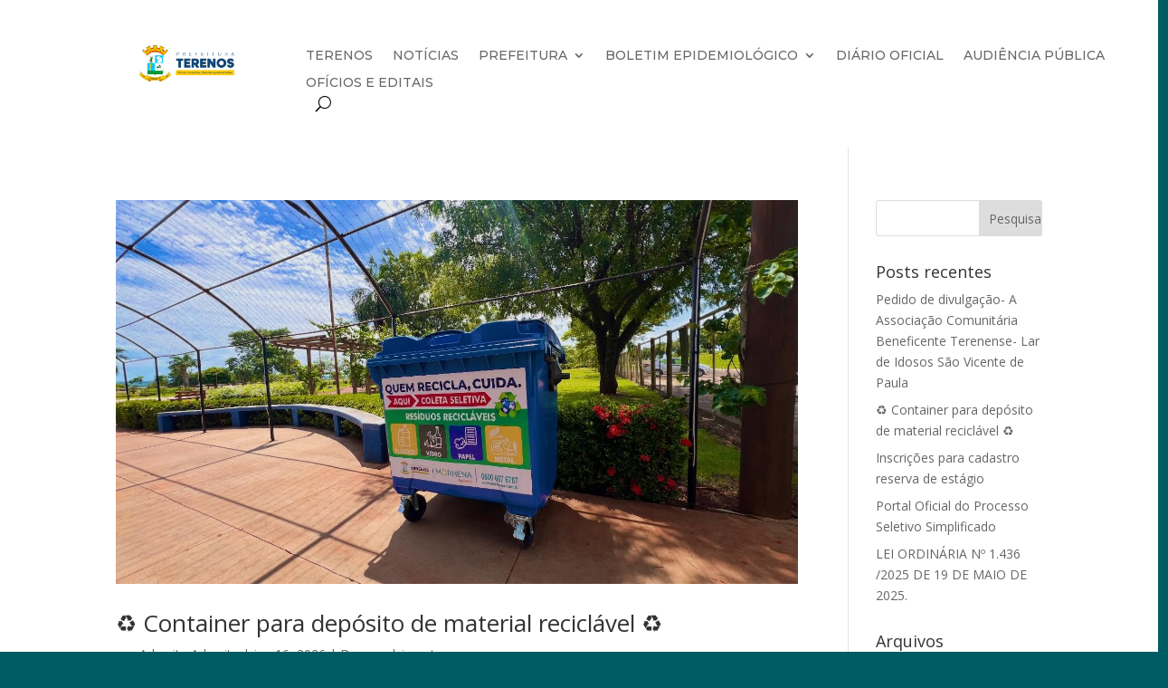

--- FILE ---
content_type: text/html; charset=UTF-8
request_url: https://www.terenos.ms.gov.br/?cat=52
body_size: 15397
content:
<!DOCTYPE html>
<html lang="pt-BR">
<head>
	<meta charset="UTF-8" />
<meta http-equiv="X-UA-Compatible" content="IE=edge">
	<link rel="pingback" href="https://www.terenos.ms.gov.br/xmlrpc.php" />

	<script type="text/javascript">
		document.documentElement.className = 'js';
	</script>
	
	<script>var et_site_url='https://www.terenos.ms.gov.br';var et_post_id='0';function et_core_page_resource_fallback(a,b){"undefined"===typeof b&&(b=a.sheet.cssRules&&0===a.sheet.cssRules.length);b&&(a.onerror=null,a.onload=null,a.href?a.href=et_site_url+"/?et_core_page_resource="+a.id+et_post_id:a.src&&(a.src=et_site_url+"/?et_core_page_resource="+a.id+et_post_id))}
</script><title>Desenvolvimento | Prefeitura Municipal de Terenos</title>
<meta name='robots' content='max-image-preview:large' />
	<style>img:is([sizes="auto" i], [sizes^="auto," i]) { contain-intrinsic-size: 3000px 1500px }</style>
	<link rel='dns-prefetch' href='//maps.googleapis.com' />
<link rel='dns-prefetch' href='//meet.jit.si' />
<link rel='dns-prefetch' href='//fonts.googleapis.com' />
<link rel="alternate" type="application/rss+xml" title="Feed para Prefeitura Municipal de Terenos &raquo;" href="https://www.terenos.ms.gov.br/?feed=rss2" />
<link rel="alternate" type="application/rss+xml" title="Feed de categoria para Prefeitura Municipal de Terenos &raquo; Desenvolvimento" href="https://www.terenos.ms.gov.br/?feed=rss2&#038;cat=52" />
<script type="text/javascript">
/* <![CDATA[ */
window._wpemojiSettings = {"baseUrl":"https:\/\/s.w.org\/images\/core\/emoji\/16.0.1\/72x72\/","ext":".png","svgUrl":"https:\/\/s.w.org\/images\/core\/emoji\/16.0.1\/svg\/","svgExt":".svg","source":{"concatemoji":"https:\/\/www.terenos.ms.gov.br\/wp-includes\/js\/wp-emoji-release.min.js?ver=6.8.3"}};
/*! This file is auto-generated */
!function(s,n){var o,i,e;function c(e){try{var t={supportTests:e,timestamp:(new Date).valueOf()};sessionStorage.setItem(o,JSON.stringify(t))}catch(e){}}function p(e,t,n){e.clearRect(0,0,e.canvas.width,e.canvas.height),e.fillText(t,0,0);var t=new Uint32Array(e.getImageData(0,0,e.canvas.width,e.canvas.height).data),a=(e.clearRect(0,0,e.canvas.width,e.canvas.height),e.fillText(n,0,0),new Uint32Array(e.getImageData(0,0,e.canvas.width,e.canvas.height).data));return t.every(function(e,t){return e===a[t]})}function u(e,t){e.clearRect(0,0,e.canvas.width,e.canvas.height),e.fillText(t,0,0);for(var n=e.getImageData(16,16,1,1),a=0;a<n.data.length;a++)if(0!==n.data[a])return!1;return!0}function f(e,t,n,a){switch(t){case"flag":return n(e,"\ud83c\udff3\ufe0f\u200d\u26a7\ufe0f","\ud83c\udff3\ufe0f\u200b\u26a7\ufe0f")?!1:!n(e,"\ud83c\udde8\ud83c\uddf6","\ud83c\udde8\u200b\ud83c\uddf6")&&!n(e,"\ud83c\udff4\udb40\udc67\udb40\udc62\udb40\udc65\udb40\udc6e\udb40\udc67\udb40\udc7f","\ud83c\udff4\u200b\udb40\udc67\u200b\udb40\udc62\u200b\udb40\udc65\u200b\udb40\udc6e\u200b\udb40\udc67\u200b\udb40\udc7f");case"emoji":return!a(e,"\ud83e\udedf")}return!1}function g(e,t,n,a){var r="undefined"!=typeof WorkerGlobalScope&&self instanceof WorkerGlobalScope?new OffscreenCanvas(300,150):s.createElement("canvas"),o=r.getContext("2d",{willReadFrequently:!0}),i=(o.textBaseline="top",o.font="600 32px Arial",{});return e.forEach(function(e){i[e]=t(o,e,n,a)}),i}function t(e){var t=s.createElement("script");t.src=e,t.defer=!0,s.head.appendChild(t)}"undefined"!=typeof Promise&&(o="wpEmojiSettingsSupports",i=["flag","emoji"],n.supports={everything:!0,everythingExceptFlag:!0},e=new Promise(function(e){s.addEventListener("DOMContentLoaded",e,{once:!0})}),new Promise(function(t){var n=function(){try{var e=JSON.parse(sessionStorage.getItem(o));if("object"==typeof e&&"number"==typeof e.timestamp&&(new Date).valueOf()<e.timestamp+604800&&"object"==typeof e.supportTests)return e.supportTests}catch(e){}return null}();if(!n){if("undefined"!=typeof Worker&&"undefined"!=typeof OffscreenCanvas&&"undefined"!=typeof URL&&URL.createObjectURL&&"undefined"!=typeof Blob)try{var e="postMessage("+g.toString()+"("+[JSON.stringify(i),f.toString(),p.toString(),u.toString()].join(",")+"));",a=new Blob([e],{type:"text/javascript"}),r=new Worker(URL.createObjectURL(a),{name:"wpTestEmojiSupports"});return void(r.onmessage=function(e){c(n=e.data),r.terminate(),t(n)})}catch(e){}c(n=g(i,f,p,u))}t(n)}).then(function(e){for(var t in e)n.supports[t]=e[t],n.supports.everything=n.supports.everything&&n.supports[t],"flag"!==t&&(n.supports.everythingExceptFlag=n.supports.everythingExceptFlag&&n.supports[t]);n.supports.everythingExceptFlag=n.supports.everythingExceptFlag&&!n.supports.flag,n.DOMReady=!1,n.readyCallback=function(){n.DOMReady=!0}}).then(function(){return e}).then(function(){var e;n.supports.everything||(n.readyCallback(),(e=n.source||{}).concatemoji?t(e.concatemoji):e.wpemoji&&e.twemoji&&(t(e.twemoji),t(e.wpemoji)))}))}((window,document),window._wpemojiSettings);
/* ]]> */
</script>
<meta content="Divi v.4.9.0" name="generator"/><link rel='stylesheet' id='wpdt-divi-css' href='https://www.terenos.ms.gov.br/wp-content/plugins/wpdatatables/integrations/page_builders/divi-wpdt/styles/divi-wpdt.css?ver=6.1' type='text/css' media='all' />
<style id='wp-emoji-styles-inline-css' type='text/css'>

	img.wp-smiley, img.emoji {
		display: inline !important;
		border: none !important;
		box-shadow: none !important;
		height: 1em !important;
		width: 1em !important;
		margin: 0 0.07em !important;
		vertical-align: -0.1em !important;
		background: none !important;
		padding: 0 !important;
	}
</style>
<link rel='stylesheet' id='wp-block-library-css' href='https://www.terenos.ms.gov.br/wp-includes/css/dist/block-library/style.min.css?ver=6.8.3' type='text/css' media='all' />
<style id='classic-theme-styles-inline-css' type='text/css'>
/*! This file is auto-generated */
.wp-block-button__link{color:#fff;background-color:#32373c;border-radius:9999px;box-shadow:none;text-decoration:none;padding:calc(.667em + 2px) calc(1.333em + 2px);font-size:1.125em}.wp-block-file__button{background:#32373c;color:#fff;text-decoration:none}
</style>
<style id='global-styles-inline-css' type='text/css'>
:root{--wp--preset--aspect-ratio--square: 1;--wp--preset--aspect-ratio--4-3: 4/3;--wp--preset--aspect-ratio--3-4: 3/4;--wp--preset--aspect-ratio--3-2: 3/2;--wp--preset--aspect-ratio--2-3: 2/3;--wp--preset--aspect-ratio--16-9: 16/9;--wp--preset--aspect-ratio--9-16: 9/16;--wp--preset--color--black: #000000;--wp--preset--color--cyan-bluish-gray: #abb8c3;--wp--preset--color--white: #ffffff;--wp--preset--color--pale-pink: #f78da7;--wp--preset--color--vivid-red: #cf2e2e;--wp--preset--color--luminous-vivid-orange: #ff6900;--wp--preset--color--luminous-vivid-amber: #fcb900;--wp--preset--color--light-green-cyan: #7bdcb5;--wp--preset--color--vivid-green-cyan: #00d084;--wp--preset--color--pale-cyan-blue: #8ed1fc;--wp--preset--color--vivid-cyan-blue: #0693e3;--wp--preset--color--vivid-purple: #9b51e0;--wp--preset--gradient--vivid-cyan-blue-to-vivid-purple: linear-gradient(135deg,rgba(6,147,227,1) 0%,rgb(155,81,224) 100%);--wp--preset--gradient--light-green-cyan-to-vivid-green-cyan: linear-gradient(135deg,rgb(122,220,180) 0%,rgb(0,208,130) 100%);--wp--preset--gradient--luminous-vivid-amber-to-luminous-vivid-orange: linear-gradient(135deg,rgba(252,185,0,1) 0%,rgba(255,105,0,1) 100%);--wp--preset--gradient--luminous-vivid-orange-to-vivid-red: linear-gradient(135deg,rgba(255,105,0,1) 0%,rgb(207,46,46) 100%);--wp--preset--gradient--very-light-gray-to-cyan-bluish-gray: linear-gradient(135deg,rgb(238,238,238) 0%,rgb(169,184,195) 100%);--wp--preset--gradient--cool-to-warm-spectrum: linear-gradient(135deg,rgb(74,234,220) 0%,rgb(151,120,209) 20%,rgb(207,42,186) 40%,rgb(238,44,130) 60%,rgb(251,105,98) 80%,rgb(254,248,76) 100%);--wp--preset--gradient--blush-light-purple: linear-gradient(135deg,rgb(255,206,236) 0%,rgb(152,150,240) 100%);--wp--preset--gradient--blush-bordeaux: linear-gradient(135deg,rgb(254,205,165) 0%,rgb(254,45,45) 50%,rgb(107,0,62) 100%);--wp--preset--gradient--luminous-dusk: linear-gradient(135deg,rgb(255,203,112) 0%,rgb(199,81,192) 50%,rgb(65,88,208) 100%);--wp--preset--gradient--pale-ocean: linear-gradient(135deg,rgb(255,245,203) 0%,rgb(182,227,212) 50%,rgb(51,167,181) 100%);--wp--preset--gradient--electric-grass: linear-gradient(135deg,rgb(202,248,128) 0%,rgb(113,206,126) 100%);--wp--preset--gradient--midnight: linear-gradient(135deg,rgb(2,3,129) 0%,rgb(40,116,252) 100%);--wp--preset--font-size--small: 13px;--wp--preset--font-size--medium: 20px;--wp--preset--font-size--large: 36px;--wp--preset--font-size--x-large: 42px;--wp--preset--spacing--20: 0.44rem;--wp--preset--spacing--30: 0.67rem;--wp--preset--spacing--40: 1rem;--wp--preset--spacing--50: 1.5rem;--wp--preset--spacing--60: 2.25rem;--wp--preset--spacing--70: 3.38rem;--wp--preset--spacing--80: 5.06rem;--wp--preset--shadow--natural: 6px 6px 9px rgba(0, 0, 0, 0.2);--wp--preset--shadow--deep: 12px 12px 50px rgba(0, 0, 0, 0.4);--wp--preset--shadow--sharp: 6px 6px 0px rgba(0, 0, 0, 0.2);--wp--preset--shadow--outlined: 6px 6px 0px -3px rgba(255, 255, 255, 1), 6px 6px rgba(0, 0, 0, 1);--wp--preset--shadow--crisp: 6px 6px 0px rgba(0, 0, 0, 1);}:where(.is-layout-flex){gap: 0.5em;}:where(.is-layout-grid){gap: 0.5em;}body .is-layout-flex{display: flex;}.is-layout-flex{flex-wrap: wrap;align-items: center;}.is-layout-flex > :is(*, div){margin: 0;}body .is-layout-grid{display: grid;}.is-layout-grid > :is(*, div){margin: 0;}:where(.wp-block-columns.is-layout-flex){gap: 2em;}:where(.wp-block-columns.is-layout-grid){gap: 2em;}:where(.wp-block-post-template.is-layout-flex){gap: 1.25em;}:where(.wp-block-post-template.is-layout-grid){gap: 1.25em;}.has-black-color{color: var(--wp--preset--color--black) !important;}.has-cyan-bluish-gray-color{color: var(--wp--preset--color--cyan-bluish-gray) !important;}.has-white-color{color: var(--wp--preset--color--white) !important;}.has-pale-pink-color{color: var(--wp--preset--color--pale-pink) !important;}.has-vivid-red-color{color: var(--wp--preset--color--vivid-red) !important;}.has-luminous-vivid-orange-color{color: var(--wp--preset--color--luminous-vivid-orange) !important;}.has-luminous-vivid-amber-color{color: var(--wp--preset--color--luminous-vivid-amber) !important;}.has-light-green-cyan-color{color: var(--wp--preset--color--light-green-cyan) !important;}.has-vivid-green-cyan-color{color: var(--wp--preset--color--vivid-green-cyan) !important;}.has-pale-cyan-blue-color{color: var(--wp--preset--color--pale-cyan-blue) !important;}.has-vivid-cyan-blue-color{color: var(--wp--preset--color--vivid-cyan-blue) !important;}.has-vivid-purple-color{color: var(--wp--preset--color--vivid-purple) !important;}.has-black-background-color{background-color: var(--wp--preset--color--black) !important;}.has-cyan-bluish-gray-background-color{background-color: var(--wp--preset--color--cyan-bluish-gray) !important;}.has-white-background-color{background-color: var(--wp--preset--color--white) !important;}.has-pale-pink-background-color{background-color: var(--wp--preset--color--pale-pink) !important;}.has-vivid-red-background-color{background-color: var(--wp--preset--color--vivid-red) !important;}.has-luminous-vivid-orange-background-color{background-color: var(--wp--preset--color--luminous-vivid-orange) !important;}.has-luminous-vivid-amber-background-color{background-color: var(--wp--preset--color--luminous-vivid-amber) !important;}.has-light-green-cyan-background-color{background-color: var(--wp--preset--color--light-green-cyan) !important;}.has-vivid-green-cyan-background-color{background-color: var(--wp--preset--color--vivid-green-cyan) !important;}.has-pale-cyan-blue-background-color{background-color: var(--wp--preset--color--pale-cyan-blue) !important;}.has-vivid-cyan-blue-background-color{background-color: var(--wp--preset--color--vivid-cyan-blue) !important;}.has-vivid-purple-background-color{background-color: var(--wp--preset--color--vivid-purple) !important;}.has-black-border-color{border-color: var(--wp--preset--color--black) !important;}.has-cyan-bluish-gray-border-color{border-color: var(--wp--preset--color--cyan-bluish-gray) !important;}.has-white-border-color{border-color: var(--wp--preset--color--white) !important;}.has-pale-pink-border-color{border-color: var(--wp--preset--color--pale-pink) !important;}.has-vivid-red-border-color{border-color: var(--wp--preset--color--vivid-red) !important;}.has-luminous-vivid-orange-border-color{border-color: var(--wp--preset--color--luminous-vivid-orange) !important;}.has-luminous-vivid-amber-border-color{border-color: var(--wp--preset--color--luminous-vivid-amber) !important;}.has-light-green-cyan-border-color{border-color: var(--wp--preset--color--light-green-cyan) !important;}.has-vivid-green-cyan-border-color{border-color: var(--wp--preset--color--vivid-green-cyan) !important;}.has-pale-cyan-blue-border-color{border-color: var(--wp--preset--color--pale-cyan-blue) !important;}.has-vivid-cyan-blue-border-color{border-color: var(--wp--preset--color--vivid-cyan-blue) !important;}.has-vivid-purple-border-color{border-color: var(--wp--preset--color--vivid-purple) !important;}.has-vivid-cyan-blue-to-vivid-purple-gradient-background{background: var(--wp--preset--gradient--vivid-cyan-blue-to-vivid-purple) !important;}.has-light-green-cyan-to-vivid-green-cyan-gradient-background{background: var(--wp--preset--gradient--light-green-cyan-to-vivid-green-cyan) !important;}.has-luminous-vivid-amber-to-luminous-vivid-orange-gradient-background{background: var(--wp--preset--gradient--luminous-vivid-amber-to-luminous-vivid-orange) !important;}.has-luminous-vivid-orange-to-vivid-red-gradient-background{background: var(--wp--preset--gradient--luminous-vivid-orange-to-vivid-red) !important;}.has-very-light-gray-to-cyan-bluish-gray-gradient-background{background: var(--wp--preset--gradient--very-light-gray-to-cyan-bluish-gray) !important;}.has-cool-to-warm-spectrum-gradient-background{background: var(--wp--preset--gradient--cool-to-warm-spectrum) !important;}.has-blush-light-purple-gradient-background{background: var(--wp--preset--gradient--blush-light-purple) !important;}.has-blush-bordeaux-gradient-background{background: var(--wp--preset--gradient--blush-bordeaux) !important;}.has-luminous-dusk-gradient-background{background: var(--wp--preset--gradient--luminous-dusk) !important;}.has-pale-ocean-gradient-background{background: var(--wp--preset--gradient--pale-ocean) !important;}.has-electric-grass-gradient-background{background: var(--wp--preset--gradient--electric-grass) !important;}.has-midnight-gradient-background{background: var(--wp--preset--gradient--midnight) !important;}.has-small-font-size{font-size: var(--wp--preset--font-size--small) !important;}.has-medium-font-size{font-size: var(--wp--preset--font-size--medium) !important;}.has-large-font-size{font-size: var(--wp--preset--font-size--large) !important;}.has-x-large-font-size{font-size: var(--wp--preset--font-size--x-large) !important;}
:where(.wp-block-post-template.is-layout-flex){gap: 1.25em;}:where(.wp-block-post-template.is-layout-grid){gap: 1.25em;}
:where(.wp-block-columns.is-layout-flex){gap: 2em;}:where(.wp-block-columns.is-layout-grid){gap: 2em;}
:root :where(.wp-block-pullquote){font-size: 1.5em;line-height: 1.6;}
</style>
<link rel='stylesheet' id='wpfp-public-style-css' href='https://www.terenos.ms.gov.br/wp-content/plugins/featured-post-creative/assets/css/wpfp-public.css?ver=1.5' type='text/css' media='all' />
<link rel='stylesheet' id='lws-public-css' href='https://www.terenos.ms.gov.br/wp-content/plugins/live-weather-station/public/css/live-weather-station-public.min.css?ver=3.8.13' type='text/css' media='all' />
<link rel='stylesheet' id='divi-fonts-css' href='https://fonts.googleapis.com/css?family=Open+Sans:300italic,400italic,600italic,700italic,800italic,400,300,600,700,800&#038;subset=latin,latin-ext&#038;display=swap' type='text/css' media='all' />
<link rel='stylesheet' id='divi-style-css' href='https://www.terenos.ms.gov.br/wp-content/themes/Divi/style.css?ver=4.9.0' type='text/css' media='all' />
<link rel='stylesheet' id='evcal_google_fonts-css' href='//fonts.googleapis.com/css?family=Oswald%3A400%2C300%7COpen+Sans%3A700%2C400%2C400i%7CRoboto%3A700%2C400&#038;ver=6.8.3' type='text/css' media='screen' />
<link rel='stylesheet' id='evcal_cal_default-css' href='//www.terenos.ms.gov.br/wp-content/plugins/eventON/assets/css/eventon_styles.css?ver=3.1.2' type='text/css' media='all' />
<link rel='stylesheet' id='evo_font_icons-css' href='//www.terenos.ms.gov.br/wp-content/plugins/eventON/assets/fonts/all.css?ver=3.1.2' type='text/css' media='all' />
<link rel='stylesheet' id='eventon_dynamic_styles-css' href='//www.terenos.ms.gov.br/wp-content/plugins/eventON/assets/css/eventon_dynamic_styles.css?ver=3.1.2' type='text/css' media='all' />
<link rel='stylesheet' id='divi-wpdt-styles-css' href='https://www.terenos.ms.gov.br/wp-content/plugins/wpdatatables/integrations/page_builders/divi-wpdt/styles/style.min.css?ver=1.0.0' type='text/css' media='all' />
<link rel='stylesheet' id='dashicons-css' href='https://www.terenos.ms.gov.br/wp-includes/css/dashicons.min.css?ver=6.8.3' type='text/css' media='all' />
<script type="text/javascript" src="https://www.terenos.ms.gov.br/wp-includes/js/jquery/jquery.min.js?ver=3.7.1" id="jquery-core-js"></script>
<script type="text/javascript" src="https://www.terenos.ms.gov.br/wp-includes/js/jquery/jquery-migrate.min.js?ver=3.4.1" id="jquery-migrate-js"></script>
<link rel="https://api.w.org/" href="https://www.terenos.ms.gov.br/index.php?rest_route=/" /><link rel="alternate" title="JSON" type="application/json" href="https://www.terenos.ms.gov.br/index.php?rest_route=/wp/v2/categories/52" /><link rel="EditURI" type="application/rsd+xml" title="RSD" href="https://www.terenos.ms.gov.br/xmlrpc.php?rsd" />
<meta name="generator" content="WordPress 6.8.3" />
		<script>
			document.documentElement.className = document.documentElement.className.replace( 'no-js', 'js' );
		</script>
				<style>
			.no-js img.lazyload { display: none; }
			figure.wp-block-image img.lazyloading { min-width: 150px; }
							.lazyload, .lazyloading { opacity: 0; }
				.lazyloaded {
					opacity: 1;
					transition: opacity 400ms;
					transition-delay: 0ms;
				}
					</style>
		<meta name="viewport" content="width=device-width, initial-scale=1.0, maximum-scale=1.0, user-scalable=0" /><link rel="preload" href="https://www.terenos.ms.gov.br/wp-content/themes/Divi/core/admin/fonts/modules.ttf" as="font" crossorigin="anonymous">

<!-- EventON Version -->
<meta name="generator" content="EventON 3.1.2" />

<style type="text/css" id="custom-background-css">
body.custom-background { background-color: #005c63; }
</style>
	<link rel="icon" href="https://www.terenos.ms.gov.br/wp-content/uploads/2018/10/cropped-icone-1-32x32.png" sizes="32x32" />
<link rel="icon" href="https://www.terenos.ms.gov.br/wp-content/uploads/2018/10/cropped-icone-1-192x192.png" sizes="192x192" />
<link rel="apple-touch-icon" href="https://www.terenos.ms.gov.br/wp-content/uploads/2018/10/cropped-icone-1-180x180.png" />
<meta name="msapplication-TileImage" content="https://www.terenos.ms.gov.br/wp-content/uploads/2018/10/cropped-icone-1-270x270.png" />
<link rel="stylesheet" id="et-divi-customizer-global-cached-inline-styles" href="https://www.terenos.ms.gov.br/wp-content/et-cache/global/et-divi-customizer-global-17679834579528.min.css" onerror="et_core_page_resource_fallback(this, true)" onload="et_core_page_resource_fallback(this)" /><link rel="stylesheet" id="et-core-unified-cpt-6640-cached-inline-styles" href="https://www.terenos.ms.gov.br/wp-content/et-cache/6640/et-core-unified-cpt-6640-17679834579528.min.css" onerror="et_core_page_resource_fallback(this, true)" onload="et_core_page_resource_fallback(this)" /><link rel="stylesheet" id="et-core-unified-cpt-6786-cached-inline-styles" href="https://www.terenos.ms.gov.br/wp-content/et-cache/6786/et-core-unified-cpt-6786-17679834579528.min.css" onerror="et_core_page_resource_fallback(this, true)" onload="et_core_page_resource_fallback(this)" /></head>
<body class="archive category category-desenvolvimento-agrario category-52 custom-background wp-theme-Divi et-tb-has-template et-tb-has-header et-tb-has-footer et_pb_button_helper_class et_cover_background et_pb_gutter osx et_pb_gutters3 et_right_sidebar et_divi_theme et-db et_minified_js et_minified_css">
	<div id="page-container">
<div id="et-boc" class="et-boc">
			
		<header class="et-l et-l--header">
			<div class="et_builder_inner_content et_pb_gutters3">
		<div class="et_pb_section et_pb_section_0_tb_header et_section_regular" >
				
				
				
				
					<div class="et_pb_row et_pb_row_0_tb_header et_pb_row--with-menu">
				<div class="et_pb_column et_pb_column_1_4 et_pb_column_0_tb_header  et_pb_css_mix_blend_mode_passthrough">
				
				
				<div class="et_pb_module et_pb_image et_pb_image_0_tb_header">
				
				
				<span class="et_pb_image_wrap "><img decoding="async"  alt="" title="Logo_terenos_2025_pqna" height="auto" width="auto"  data-src="http://www.terenos.ms.gov.br/wp-content/uploads/Logo_terenos_2025_pqna.png" class="wp-image-7507 lazyload" src="[data-uri]" /><noscript><img decoding="async"  alt="" title="Logo_terenos_2025_pqna" height="auto" width="auto"  data-src="http://www.terenos.ms.gov.br/wp-content/uploads/Logo_terenos_2025_pqna.png" class="wp-image-7507 lazyload" src="[data-uri]" /><noscript><img decoding="async" src="http://www.terenos.ms.gov.br/wp-content/uploads/Logo_terenos_2025_pqna.png" alt="" title="Logo_terenos_2025_pqna" height="auto" width="auto" class="wp-image-7507" /></noscript></noscript></span>
			</div>
			</div> <!-- .et_pb_column --><div class="et_pb_column et_pb_column_3_4 et_pb_column_1_tb_header  et_pb_css_mix_blend_mode_passthrough et-last-child et_pb_column--with-menu">
				
				
				<div class="et_pb_module et_pb_menu et_pb_menu_0_tb_header et_pb_bg_layout_light  et_pb_text_align_left et_dropdown_animation_fade et_pb_menu--without-logo et_pb_menu--style-left_aligned">
					
					
					<div class="et_pb_menu_inner_container clearfix">
						
						<div class="et_pb_menu__wrap">
							<div class="et_pb_menu__menu">
								<nav class="et-menu-nav"><ul id="menu-principal" class="et-menu nav"><li class="et_pb_menu_page_id-30 menu-item menu-item-type-custom menu-item-object-custom menu-item-30"><a href="http://www.terenos.ms.gov.br/?page_id=158">TERENOS</a></li>
<li class="et_pb_menu_page_id-33 menu-item menu-item-type-custom menu-item-object-custom menu-item-33"><a href="http://www.terenos.ms.gov.br/?page_id=154">NOTÍCIAS</a></li>
<li class="et_pb_menu_page_id-34 menu-item menu-item-type-custom menu-item-object-custom menu-item-has-children menu-item-34"><a>PREFEITURA</a>
<ul class="sub-menu">
	<li class="et_pb_menu_page_id-174 menu-item menu-item-type-post_type menu-item-object-page menu-item-182"><a href="https://www.terenos.ms.gov.br/?page_id=174">Prefeito e Vice-prefeito</a></li>
	<li class="et_pb_menu_page_id-166 menu-item menu-item-type-post_type menu-item-object-page menu-item-183"><a href="https://www.terenos.ms.gov.br/?page_id=166">Secretarias</a></li>
	<li class="et_pb_menu_page_id-5960 menu-item menu-item-type-custom menu-item-object-custom menu-item-5960"><a href="https://diariooficialms.com.br/media/92004/3447---18-10-2023.pdf">Esporte para todos</a></li>
	<li class="et_pb_menu_page_id-5603 menu-item menu-item-type-post_type menu-item-object-page menu-item-5623"><a href="https://www.terenos.ms.gov.br/?page_id=5603">Unidades Escolares</a></li>
	<li class="et_pb_menu_page_id-8302 menu-item menu-item-type-custom menu-item-object-custom menu-item-8302"><a href="https://educacao.terenos.genesis.tec.br/educar/login.php">Gestão Educacional Digital – GÊNESIS</a></li>
	<li class="et_pb_menu_page_id-5716 menu-item menu-item-type-post_type menu-item-object-page menu-item-5723"><a href="https://www.terenos.ms.gov.br/?page_id=5716">Leis Municipais</a></li>
	<li class="et_pb_menu_page_id-6652 menu-item menu-item-type-custom menu-item-object-custom menu-item-6652"><a href="https://drive.google.com/file/d/1Bnjt_t_ShfbzioiIYFfQm90ESxQ4V6VQ/view?usp=sharing">Plano Anual de Atenção Primária</a></li>
	<li class="et_pb_menu_page_id-6653 menu-item menu-item-type-custom menu-item-object-custom menu-item-has-children menu-item-6653"><a href="https://apps.apple.com/br/app/geocidad%C3%A3o/id1551330770">GeoCidadão</a>
	<ul class="sub-menu">
		<li class="et_pb_menu_page_id-6664 menu-item menu-item-type-custom menu-item-object-custom menu-item-6664"><a href="https://apps.apple.com/br/app/geocidad%C3%A3o/id1551330770">Versão para Iphone</a></li>
		<li class="et_pb_menu_page_id-6665 menu-item menu-item-type-custom menu-item-object-custom menu-item-6665"><a href="https://terenos.ctmgeo.com.br:10082/geo-view/municipios.ctm">Versão para computador</a></li>
	</ul>
</li>
	<li class="et_pb_menu_page_id-6654 menu-item menu-item-type-custom menu-item-object-custom menu-item-6654"><a href="https://drive.google.com/file/d/1qiAR85kPjF3h4yUO5KIJ4RElcMN24Xh0/view?usp=sharing">Plano Plurianual</a></li>
	<li class="et_pb_menu_page_id-6655 menu-item menu-item-type-custom menu-item-object-custom menu-item-6655"><a href="https://esic.qualitysistemas.com.br/login/prefeitura_municipal_de_terenos">Portal e-SIC</a></li>
	<li class="et_pb_menu_page_id-6666 menu-item menu-item-type-custom menu-item-object-custom menu-item-has-children menu-item-6666"><a href="https://drive.google.com/file/d/12KFUAhw2Hi7LC7aq8Tpr9c8n_u4wy3Zd/view?usp=drive_link">Relatórios Ouvidoria</a>
	<ul class="sub-menu">
		<li class="et_pb_menu_page_id-7540 menu-item menu-item-type-custom menu-item-object-custom menu-item-7540"><a href="https://drive.google.com/file/d/11-8lkoi3FlnDE8mAEsosPImW_qoEmvNQ/view?usp=sharing">Relatório 2° semestre 2024</a></li>
		<li class="et_pb_menu_page_id-6667 menu-item menu-item-type-custom menu-item-object-custom menu-item-6667"><a href="https://drive.google.com/file/d/1eiST0ssOL56GFzU6FZrllnSoInQXCkFN/view?usp=sharing">Relatório 1° semestre 2025</a></li>
	</ul>
</li>
	<li class="et_pb_menu_page_id-8085 menu-item menu-item-type-post_type menu-item-object-page menu-item-8097"><a href="https://www.terenos.ms.gov.br/?page_id=8085">Chamamento Público</a></li>
</ul>
</li>
<li class="et_pb_menu_page_id-1830 menu-item menu-item-type-post_type menu-item-object-page menu-item-has-children menu-item-1837"><a href="https://www.terenos.ms.gov.br/?page_id=1830">BOLETIM EPIDEMIOLÓGICO</a>
<ul class="sub-menu">
	<li class="et_pb_menu_page_id-1830 menu-item menu-item-type-post_type menu-item-object-page menu-item-3664"><a href="https://www.terenos.ms.gov.br/?page_id=1830">Coronavírus</a></li>
	<li class="et_pb_menu_page_id-3665 menu-item menu-item-type-post_type menu-item-object-page menu-item-3674"><a href="https://www.terenos.ms.gov.br/?page_id=3665">Dengue</a></li>
</ul>
</li>
<li class="et_pb_menu_page_id-38 menu-item menu-item-type-custom menu-item-object-custom menu-item-38"><a target="_blank" href="http://diariooficialms.com.br/assomasul">DIÁRIO OFICIAL</a></li>
<li class="et_pb_menu_page_id-3146 menu-item menu-item-type-post_type menu-item-object-page menu-item-3432"><a href="https://www.terenos.ms.gov.br/?page_id=3146">AUDIÊNCIA PÚBLICA</a></li>
<li class="et_pb_menu_page_id-3038 menu-item menu-item-type-post_type menu-item-object-page menu-item-3549"><a href="https://www.terenos.ms.gov.br/?page_id=3038">OFÍCIOS E EDITAIS</a></li>
</ul></nav>
							</div>
							
							<button type="button" class="et_pb_menu__icon et_pb_menu__search-button"></button>
							<div class="et_mobile_nav_menu">
				<a href="#" class="mobile_nav closed">
					<span class="mobile_menu_bar"></span>
				</a>
			</div>
						</div>
						<div class="et_pb_menu__search-container et_pb_menu__search-container--disabled">
				<div class="et_pb_menu__search">
					<form role="search" method="get" class="et_pb_menu__search-form" action="https://www.terenos.ms.gov.br/">
						<input type="search" class="et_pb_menu__search-input" placeholder="Pesquisar…" name="s" title="Pesquisar por:" />
					</form>
					<button type="button" class="et_pb_menu__icon et_pb_menu__close-search-button"></button>
				</div>
			</div>
					</div>
				</div>
			</div> <!-- .et_pb_column -->
				
				
			</div> <!-- .et_pb_row -->
				
				
			</div> <!-- .et_pb_section --><div class="et_pb_section et_pb_section_1_tb_header et_section_regular" >
				
				
				
				
					<div class="et_pb_row et_pb_row_1_tb_header et_pb_row--with-menu">
				<div class="et_pb_column et_pb_column_4_4 et_pb_column_2_tb_header  et_pb_css_mix_blend_mode_passthrough et-last-child et_pb_column--with-menu">
				
				
				<div class="et_pb_module et_pb_image et_pb_image_1_tb_header">
				
				
				<span class="et_pb_image_wrap "><img decoding="async"  alt="" title="Logo_terenos_2025_pqna" height="auto" width="auto"  data-src="http://www.terenos.ms.gov.br/wp-content/uploads/Logo_terenos_2025_pqna.png" class="wp-image-7507 lazyload" src="[data-uri]" /><noscript><img decoding="async"  alt="" title="Logo_terenos_2025_pqna" height="auto" width="auto"  data-src="http://www.terenos.ms.gov.br/wp-content/uploads/Logo_terenos_2025_pqna.png" class="wp-image-7507 lazyload" src="[data-uri]" /><noscript><img decoding="async" src="http://www.terenos.ms.gov.br/wp-content/uploads/Logo_terenos_2025_pqna.png" alt="" title="Logo_terenos_2025_pqna" height="auto" width="auto" class="wp-image-7507" /></noscript></noscript></span>
			</div><div class="et_pb_module et_pb_menu et_pb_menu_1_tb_header et_pb_bg_layout_light  et_pb_text_align_left et_dropdown_animation_fade et_pb_menu--without-logo et_pb_menu--style-left_aligned">
					
					
					<div class="et_pb_menu_inner_container clearfix">
						
						<div class="et_pb_menu__wrap">
							<div class="et_pb_menu__menu">
								<nav class="et-menu-nav"><ul id="menu-principal-1" class="et-menu nav"><li class="et_pb_menu_page_id-30 menu-item menu-item-type-custom menu-item-object-custom menu-item-30"><a href="http://www.terenos.ms.gov.br/?page_id=158">TERENOS</a></li>
<li class="et_pb_menu_page_id-33 menu-item menu-item-type-custom menu-item-object-custom menu-item-33"><a href="http://www.terenos.ms.gov.br/?page_id=154">NOTÍCIAS</a></li>
<li class="et_pb_menu_page_id-34 menu-item menu-item-type-custom menu-item-object-custom menu-item-has-children menu-item-34"><a>PREFEITURA</a>
<ul class="sub-menu">
	<li class="et_pb_menu_page_id-174 menu-item menu-item-type-post_type menu-item-object-page menu-item-182"><a href="https://www.terenos.ms.gov.br/?page_id=174">Prefeito e Vice-prefeito</a></li>
	<li class="et_pb_menu_page_id-166 menu-item menu-item-type-post_type menu-item-object-page menu-item-183"><a href="https://www.terenos.ms.gov.br/?page_id=166">Secretarias</a></li>
	<li class="et_pb_menu_page_id-5960 menu-item menu-item-type-custom menu-item-object-custom menu-item-5960"><a href="https://diariooficialms.com.br/media/92004/3447---18-10-2023.pdf">Esporte para todos</a></li>
	<li class="et_pb_menu_page_id-5603 menu-item menu-item-type-post_type menu-item-object-page menu-item-5623"><a href="https://www.terenos.ms.gov.br/?page_id=5603">Unidades Escolares</a></li>
	<li class="et_pb_menu_page_id-8302 menu-item menu-item-type-custom menu-item-object-custom menu-item-8302"><a href="https://educacao.terenos.genesis.tec.br/educar/login.php">Gestão Educacional Digital – GÊNESIS</a></li>
	<li class="et_pb_menu_page_id-5716 menu-item menu-item-type-post_type menu-item-object-page menu-item-5723"><a href="https://www.terenos.ms.gov.br/?page_id=5716">Leis Municipais</a></li>
	<li class="et_pb_menu_page_id-6652 menu-item menu-item-type-custom menu-item-object-custom menu-item-6652"><a href="https://drive.google.com/file/d/1Bnjt_t_ShfbzioiIYFfQm90ESxQ4V6VQ/view?usp=sharing">Plano Anual de Atenção Primária</a></li>
	<li class="et_pb_menu_page_id-6653 menu-item menu-item-type-custom menu-item-object-custom menu-item-has-children menu-item-6653"><a href="https://apps.apple.com/br/app/geocidad%C3%A3o/id1551330770">GeoCidadão</a>
	<ul class="sub-menu">
		<li class="et_pb_menu_page_id-6664 menu-item menu-item-type-custom menu-item-object-custom menu-item-6664"><a href="https://apps.apple.com/br/app/geocidad%C3%A3o/id1551330770">Versão para Iphone</a></li>
		<li class="et_pb_menu_page_id-6665 menu-item menu-item-type-custom menu-item-object-custom menu-item-6665"><a href="https://terenos.ctmgeo.com.br:10082/geo-view/municipios.ctm">Versão para computador</a></li>
	</ul>
</li>
	<li class="et_pb_menu_page_id-6654 menu-item menu-item-type-custom menu-item-object-custom menu-item-6654"><a href="https://drive.google.com/file/d/1qiAR85kPjF3h4yUO5KIJ4RElcMN24Xh0/view?usp=sharing">Plano Plurianual</a></li>
	<li class="et_pb_menu_page_id-6655 menu-item menu-item-type-custom menu-item-object-custom menu-item-6655"><a href="https://esic.qualitysistemas.com.br/login/prefeitura_municipal_de_terenos">Portal e-SIC</a></li>
	<li class="et_pb_menu_page_id-6666 menu-item menu-item-type-custom menu-item-object-custom menu-item-has-children menu-item-6666"><a href="https://drive.google.com/file/d/12KFUAhw2Hi7LC7aq8Tpr9c8n_u4wy3Zd/view?usp=drive_link">Relatórios Ouvidoria</a>
	<ul class="sub-menu">
		<li class="et_pb_menu_page_id-7540 menu-item menu-item-type-custom menu-item-object-custom menu-item-7540"><a href="https://drive.google.com/file/d/11-8lkoi3FlnDE8mAEsosPImW_qoEmvNQ/view?usp=sharing">Relatório 2° semestre 2024</a></li>
		<li class="et_pb_menu_page_id-6667 menu-item menu-item-type-custom menu-item-object-custom menu-item-6667"><a href="https://drive.google.com/file/d/1eiST0ssOL56GFzU6FZrllnSoInQXCkFN/view?usp=sharing">Relatório 1° semestre 2025</a></li>
	</ul>
</li>
	<li class="et_pb_menu_page_id-8085 menu-item menu-item-type-post_type menu-item-object-page menu-item-8097"><a href="https://www.terenos.ms.gov.br/?page_id=8085">Chamamento Público</a></li>
</ul>
</li>
<li class="et_pb_menu_page_id-1830 menu-item menu-item-type-post_type menu-item-object-page menu-item-has-children menu-item-1837"><a href="https://www.terenos.ms.gov.br/?page_id=1830">BOLETIM EPIDEMIOLÓGICO</a>
<ul class="sub-menu">
	<li class="et_pb_menu_page_id-1830 menu-item menu-item-type-post_type menu-item-object-page menu-item-3664"><a href="https://www.terenos.ms.gov.br/?page_id=1830">Coronavírus</a></li>
	<li class="et_pb_menu_page_id-3665 menu-item menu-item-type-post_type menu-item-object-page menu-item-3674"><a href="https://www.terenos.ms.gov.br/?page_id=3665">Dengue</a></li>
</ul>
</li>
<li class="et_pb_menu_page_id-38 menu-item menu-item-type-custom menu-item-object-custom menu-item-38"><a target="_blank" href="http://diariooficialms.com.br/assomasul">DIÁRIO OFICIAL</a></li>
<li class="et_pb_menu_page_id-3146 menu-item menu-item-type-post_type menu-item-object-page menu-item-3432"><a href="https://www.terenos.ms.gov.br/?page_id=3146">AUDIÊNCIA PÚBLICA</a></li>
<li class="et_pb_menu_page_id-3038 menu-item menu-item-type-post_type menu-item-object-page menu-item-3549"><a href="https://www.terenos.ms.gov.br/?page_id=3038">OFÍCIOS E EDITAIS</a></li>
</ul></nav>
							</div>
							
							
							<div class="et_mobile_nav_menu">
				<a href="#" class="mobile_nav closed">
					<span class="mobile_menu_bar"></span>
				</a>
			</div>
						</div>
						
					</div>
				</div>
			</div> <!-- .et_pb_column -->
				
				
			</div> <!-- .et_pb_row -->
				
				
			</div> <!-- .et_pb_section -->		</div><!-- .et_builder_inner_content -->
	</header><!-- .et-l -->
	<div id="et-main-area">
	
<div id="main-content">
	<div class="container">
		<div id="content-area" class="clearfix">
			<div id="left-area">
		
					<article id="post-8461" class="et_pb_post post-8461 post type-post status-publish format-standard has-post-thumbnail hentry category-desenvolvimento-agrario">

											<a class="entry-featured-image-url" href="https://www.terenos.ms.gov.br/?p=8461">
								<img  alt="♻️ Container para depósito de material reciclável ♻️"  width="1080" height="675" data-src="https://www.terenos.ms.gov.br/wp-content/uploads/616389919_18377555608159517_7059180094371861537_n.jpg" class="lazyload" src="[data-uri]" /><noscript><img src="https://www.terenos.ms.gov.br/wp-content/uploads/616389919_18377555608159517_7059180094371861537_n.jpg" alt="♻️ Container para depósito de material reciclável ♻️" class="" width="1080" height="675" /></noscript>							</a>
					
															<h2 class="entry-title"><a href="https://www.terenos.ms.gov.br/?p=8461">♻️ Container para depósito de material reciclável ♻️</a></h2>
					
					<p class="post-meta"> por <span class="author vcard"><a href="https://www.terenos.ms.gov.br/?author=5" title="Postagem de Admsite Admsite" rel="author">Admsite Admsite</a></span> | <span class="published">jan 16, 2026</span> | <a href="https://www.terenos.ms.gov.br/?cat=52" rel="category">Desenvolvimento</a></p>Pensando em facilitar o descarte correto e incentivar práticas sustentáveis, a Secretaria de Desenvolvimento realizou a distribuição de containers para depósito de material reciclável em diversos pontos da cidade. Além da coleta seletiva realizada nas residências, a...				
					</article> <!-- .et_pb_post -->
			
					<article id="post-8340" class="et_pb_post post-8340 post type-post status-publish format-standard has-post-thumbnail hentry category-assistencia-social category-cultura category-desenvolvimento-agrario category-educacao category-obras category-saude">

											<a class="entry-featured-image-url" href="https://www.terenos.ms.gov.br/?p=8340">
								<img  alt="🌸 Ação do Outubro Rosa encerra o mês com movimento e conscientização no Parque Municipal"  width="1080" height="675" data-src="https://www.terenos.ms.gov.br/wp-content/uploads/IMG_7973.jpeg" class="lazyload" src="[data-uri]" /><noscript><img src="https://www.terenos.ms.gov.br/wp-content/uploads/IMG_7973.jpeg" alt="🌸 Ação do Outubro Rosa encerra o mês com movimento e conscientização no Parque Municipal" class="" width="1080" height="675" /></noscript>							</a>
					
															<h2 class="entry-title"><a href="https://www.terenos.ms.gov.br/?p=8340">🌸 Ação do Outubro Rosa encerra o mês com movimento e conscientização no Parque Municipal</a></h2>
					
					<p class="post-meta"> por <span class="author vcard"><a href="https://www.terenos.ms.gov.br/?author=5" title="Postagem de Admsite Admsite" rel="author">Admsite Admsite</a></span> | <span class="published">out 31, 2025</span> | <a href="https://www.terenos.ms.gov.br/?cat=49" rel="category">Assistência Social</a>, <a href="https://www.terenos.ms.gov.br/?cat=60" rel="category">Cultura</a>, <a href="https://www.terenos.ms.gov.br/?cat=52" rel="category">Desenvolvimento</a>, <a href="https://www.terenos.ms.gov.br/?cat=51" rel="category">Educação</a>, <a href="https://www.terenos.ms.gov.br/?cat=48" rel="category">Obras</a>, <a href="https://www.terenos.ms.gov.br/?cat=14" rel="category">Saúde</a></p>Nessa quinta (30), foi realizada, no Parque Municipal, uma linda ação em alusão ao Outubro Rosa. O momento reuniu informação, acolhimento e movimento, reforçando a importância da prevenção e do cuidado com a saúde da mulher. Durante a programação, as participantes...				
					</article> <!-- .et_pb_post -->
			
					<article id="post-8189" class="et_pb_post post-8189 post type-post status-publish format-standard has-post-thumbnail hentry category-desenvolvimento-agrario category-educacao">

											<a class="entry-featured-image-url" href="https://www.terenos.ms.gov.br/?p=8189">
								<img  alt="Educação Ambiental: alunos participam de plantio de mudas em áreas degradadas 🌱"  width="1080" height="675" data-src="https://www.terenos.ms.gov.br/wp-content/uploads/unnamed-13-3.jpg" class="lazyload" src="[data-uri]" /><noscript><img src="https://www.terenos.ms.gov.br/wp-content/uploads/unnamed-13-3.jpg" alt="Educação Ambiental: alunos participam de plantio de mudas em áreas degradadas 🌱" class="" width="1080" height="675" /></noscript>							</a>
					
															<h2 class="entry-title"><a href="https://www.terenos.ms.gov.br/?p=8189">Educação Ambiental: alunos participam de plantio de mudas em áreas degradadas 🌱</a></h2>
					
					<p class="post-meta"> por <span class="author vcard"><a href="https://www.terenos.ms.gov.br/?author=5" title="Postagem de Admsite Admsite" rel="author">Admsite Admsite</a></span> | <span class="published">set 17, 2025</span> | <a href="https://www.terenos.ms.gov.br/?cat=52" rel="category">Desenvolvimento</a>, <a href="https://www.terenos.ms.gov.br/?cat=51" rel="category">Educação</a></p>A Prefeitura de Terenos, em parceria com a Secretaria de Meio Ambiente e a Secretaria de Educação, promoveu uma atividade prática de educação ambiental com os alunos da rede municipal. Durante a ação, os estudantes realizaram o plantio de mudas em uma área de...				
					</article> <!-- .et_pb_post -->
			
					<article id="post-8186" class="et_pb_post post-8186 post type-post status-publish format-standard has-post-thumbnail hentry category-assistencia-social category-desenvolvimento-agrario">

											<a class="entry-featured-image-url" href="https://www.terenos.ms.gov.br/?p=8186">
								<img  alt="Lançamento do Plano Safra 2025/2026 é realizado em Terenos"  width="1080" height="675" data-src="https://www.terenos.ms.gov.br/wp-content/uploads/IMG_5496.jpg" class="lazyload" src="[data-uri]" /><noscript><img src="https://www.terenos.ms.gov.br/wp-content/uploads/IMG_5496.jpg" alt="Lançamento do Plano Safra 2025/2026 é realizado em Terenos" class="" width="1080" height="675" /></noscript>							</a>
					
															<h2 class="entry-title"><a href="https://www.terenos.ms.gov.br/?p=8186">Lançamento do Plano Safra 2025/2026 é realizado em Terenos</a></h2>
					
					<p class="post-meta"> por <span class="author vcard"><a href="https://www.terenos.ms.gov.br/?author=5" title="Postagem de Admsite Admsite" rel="author">Admsite Admsite</a></span> | <span class="published">set 17, 2025</span> | <a href="https://www.terenos.ms.gov.br/?cat=49" rel="category">Assistência Social</a>, <a href="https://www.terenos.ms.gov.br/?cat=52" rel="category">Desenvolvimento</a></p>Na manhã desta terça-feira (16), foi realizado no CRAS do Assentamento Santa Mônica o lançamento do Plano Safra 2025/2026, um programa de grande relevância para o fortalecimento da agricultura familiar e para o desenvolvimento do nosso município. O Plano Safra tem...				
					</article> <!-- .et_pb_post -->
			
					<article id="post-8107" class="et_pb_post post-8107 post type-post status-publish format-standard has-post-thumbnail hentry category-assistencia-social category-cultura category-desenvolvimento-agrario category-educacao category-obras category-saude category-transito">

											<a class="entry-featured-image-url" href="https://www.terenos.ms.gov.br/?p=8107">
								<img  alt="Secretarias promovem palestra sobre Agosto Lilás para servidores e comunidade"  width="1080" height="675" data-src="https://www.terenos.ms.gov.br/wp-content/uploads/IMG_3053.jpg" class="lazyload" src="[data-uri]" /><noscript><img src="https://www.terenos.ms.gov.br/wp-content/uploads/IMG_3053.jpg" alt="Secretarias promovem palestra sobre Agosto Lilás para servidores e comunidade" class="" width="1080" height="675" /></noscript>							</a>
					
															<h2 class="entry-title"><a href="https://www.terenos.ms.gov.br/?p=8107">Secretarias promovem palestra sobre Agosto Lilás para servidores e comunidade</a></h2>
					
					<p class="post-meta"> por <span class="author vcard"><a href="https://www.terenos.ms.gov.br/?author=5" title="Postagem de Admsite Admsite" rel="author">Admsite Admsite</a></span> | <span class="published">ago 15, 2025</span> | <a href="https://www.terenos.ms.gov.br/?cat=49" rel="category">Assistência Social</a>, <a href="https://www.terenos.ms.gov.br/?cat=60" rel="category">Cultura</a>, <a href="https://www.terenos.ms.gov.br/?cat=52" rel="category">Desenvolvimento</a>, <a href="https://www.terenos.ms.gov.br/?cat=51" rel="category">Educação</a>, <a href="https://www.terenos.ms.gov.br/?cat=48" rel="category">Obras</a>, <a href="https://www.terenos.ms.gov.br/?cat=14" rel="category">Saúde</a>, <a href="https://www.terenos.ms.gov.br/?cat=55" rel="category">transito</a></p>As Secretarias se uniram para realizar uma importante palestra sobre o Agosto Lilás, mês dedicado à conscientização e ao combate à violência contra a mulher. O evento reuniu servidores públicos e membros da comunidade em um momento de diálogo, informação e reflexão...				
					</article> <!-- .et_pb_post -->
			
					<article id="post-8043" class="et_pb_post post-8043 post type-post status-publish format-standard has-post-thumbnail hentry category-desenvolvimento-agrario">

											<a class="entry-featured-image-url" href="https://www.terenos.ms.gov.br/?p=8043">
								<img  alt="Prefeitura de Terenos inicia emissão do Cadastro Nacional da Agricultura Familiar (CAF)"  width="1080" height="675" data-src="https://www.terenos.ms.gov.br/wp-content/uploads/CACS-FUNDEB-1.jpg" class="lazyload" src="[data-uri]" /><noscript><img src="https://www.terenos.ms.gov.br/wp-content/uploads/CACS-FUNDEB-1.jpg" alt="Prefeitura de Terenos inicia emissão do Cadastro Nacional da Agricultura Familiar (CAF)" class="" width="1080" height="675" /></noscript>							</a>
					
															<h2 class="entry-title"><a href="https://www.terenos.ms.gov.br/?p=8043">Prefeitura de Terenos inicia emissão do Cadastro Nacional da Agricultura Familiar (CAF)</a></h2>
					
					<p class="post-meta"> por <span class="author vcard"><a href="https://www.terenos.ms.gov.br/?author=5" title="Postagem de Admsite Admsite" rel="author">Admsite Admsite</a></span> | <span class="published">jul 1, 2025</span> | <a href="https://www.terenos.ms.gov.br/?cat=52" rel="category">Desenvolvimento</a></p>A Prefeitura de Terenos, por meio da Secretaria de Desenvolvimento Econômico e Meio Ambiente, iniciou a emissão do Cadastro Nacional da Agricultura Familiar (CAF), um marco importante para o fortalecimento da agricultura familiar no município. O que é o CAF?O CAF é o...				
					</article> <!-- .et_pb_post -->
			<div class="pagination clearfix">
	<div class="alignleft"><a href="https://www.terenos.ms.gov.br/?cat=52&#038;paged=2" >&laquo; Entradas Antigas</a></div>
	<div class="alignright"></div>
</div>			</div> <!-- #left-area -->

				<div id="sidebar">
		<div id="search-2" class="et_pb_widget widget_search"><form role="search" method="get" id="searchform" class="searchform" action="https://www.terenos.ms.gov.br/">
				<div>
					<label class="screen-reader-text" for="s">Pesquisar por:</label>
					<input type="text" value="" name="s" id="s" />
					<input type="submit" id="searchsubmit" value="Pesquisar" />
				</div>
			</form></div> <!-- end .et_pb_widget -->
		<div id="recent-posts-2" class="et_pb_widget widget_recent_entries">
		<h4 class="widgettitle">Posts recentes</h4>
		<ul>
											<li>
					<a href="https://www.terenos.ms.gov.br/?p=8464">Pedido de divulgação- A Associação Comunitária Beneficente Terenense- Lar de Idosos São Vicente de Paula</a>
									</li>
											<li>
					<a href="https://www.terenos.ms.gov.br/?p=8461">♻️ Container para depósito de material reciclável ♻️</a>
									</li>
											<li>
					<a href="https://www.terenos.ms.gov.br/?p=8458">Inscrições para cadastro reserva de estágio</a>
									</li>
											<li>
					<a href="https://www.terenos.ms.gov.br/?p=8408">Portal Oficial do Processo Seletivo Simplificado</a>
									</li>
											<li>
					<a href="https://www.terenos.ms.gov.br/?p=8402">LEI ORDINÁRIA Nº 1.436 /2025 DE 19 DE MAIO DE 2025.</a>
									</li>
					</ul>

		</div> <!-- end .et_pb_widget --><div id="archives-2" class="et_pb_widget widget_archive"><h4 class="widgettitle">Arquivos</h4>
			<ul>
					<li><a href='https://www.terenos.ms.gov.br/?m=202601'>janeiro 2026</a></li>
	<li><a href='https://www.terenos.ms.gov.br/?m=202512'>dezembro 2025</a></li>
	<li><a href='https://www.terenos.ms.gov.br/?m=202511'>novembro 2025</a></li>
	<li><a href='https://www.terenos.ms.gov.br/?m=202510'>outubro 2025</a></li>
	<li><a href='https://www.terenos.ms.gov.br/?m=202509'>setembro 2025</a></li>
	<li><a href='https://www.terenos.ms.gov.br/?m=202508'>agosto 2025</a></li>
	<li><a href='https://www.terenos.ms.gov.br/?m=202507'>julho 2025</a></li>
	<li><a href='https://www.terenos.ms.gov.br/?m=202506'>junho 2025</a></li>
	<li><a href='https://www.terenos.ms.gov.br/?m=202505'>maio 2025</a></li>
	<li><a href='https://www.terenos.ms.gov.br/?m=202504'>abril 2025</a></li>
	<li><a href='https://www.terenos.ms.gov.br/?m=202503'>março 2025</a></li>
	<li><a href='https://www.terenos.ms.gov.br/?m=202502'>fevereiro 2025</a></li>
	<li><a href='https://www.terenos.ms.gov.br/?m=202501'>janeiro 2025</a></li>
	<li><a href='https://www.terenos.ms.gov.br/?m=202412'>dezembro 2024</a></li>
	<li><a href='https://www.terenos.ms.gov.br/?m=202411'>novembro 2024</a></li>
	<li><a href='https://www.terenos.ms.gov.br/?m=202410'>outubro 2024</a></li>
	<li><a href='https://www.terenos.ms.gov.br/?m=202408'>agosto 2024</a></li>
	<li><a href='https://www.terenos.ms.gov.br/?m=202407'>julho 2024</a></li>
	<li><a href='https://www.terenos.ms.gov.br/?m=202406'>junho 2024</a></li>
	<li><a href='https://www.terenos.ms.gov.br/?m=202405'>maio 2024</a></li>
	<li><a href='https://www.terenos.ms.gov.br/?m=202404'>abril 2024</a></li>
	<li><a href='https://www.terenos.ms.gov.br/?m=202403'>março 2024</a></li>
	<li><a href='https://www.terenos.ms.gov.br/?m=202402'>fevereiro 2024</a></li>
	<li><a href='https://www.terenos.ms.gov.br/?m=202401'>janeiro 2024</a></li>
	<li><a href='https://www.terenos.ms.gov.br/?m=202312'>dezembro 2023</a></li>
	<li><a href='https://www.terenos.ms.gov.br/?m=202310'>outubro 2023</a></li>
	<li><a href='https://www.terenos.ms.gov.br/?m=202309'>setembro 2023</a></li>
	<li><a href='https://www.terenos.ms.gov.br/?m=202308'>agosto 2023</a></li>
	<li><a href='https://www.terenos.ms.gov.br/?m=202307'>julho 2023</a></li>
	<li><a href='https://www.terenos.ms.gov.br/?m=202306'>junho 2023</a></li>
	<li><a href='https://www.terenos.ms.gov.br/?m=202305'>maio 2023</a></li>
	<li><a href='https://www.terenos.ms.gov.br/?m=202304'>abril 2023</a></li>
	<li><a href='https://www.terenos.ms.gov.br/?m=202303'>março 2023</a></li>
	<li><a href='https://www.terenos.ms.gov.br/?m=202302'>fevereiro 2023</a></li>
	<li><a href='https://www.terenos.ms.gov.br/?m=202301'>janeiro 2023</a></li>
	<li><a href='https://www.terenos.ms.gov.br/?m=202212'>dezembro 2022</a></li>
	<li><a href='https://www.terenos.ms.gov.br/?m=202211'>novembro 2022</a></li>
	<li><a href='https://www.terenos.ms.gov.br/?m=202210'>outubro 2022</a></li>
	<li><a href='https://www.terenos.ms.gov.br/?m=202208'>agosto 2022</a></li>
	<li><a href='https://www.terenos.ms.gov.br/?m=202108'>agosto 2021</a></li>
	<li><a href='https://www.terenos.ms.gov.br/?m=202107'>julho 2021</a></li>
	<li><a href='https://www.terenos.ms.gov.br/?m=202012'>dezembro 2020</a></li>
	<li><a href='https://www.terenos.ms.gov.br/?m=202011'>novembro 2020</a></li>
	<li><a href='https://www.terenos.ms.gov.br/?m=202010'>outubro 2020</a></li>
	<li><a href='https://www.terenos.ms.gov.br/?m=202009'>setembro 2020</a></li>
	<li><a href='https://www.terenos.ms.gov.br/?m=202008'>agosto 2020</a></li>
	<li><a href='https://www.terenos.ms.gov.br/?m=202007'>julho 2020</a></li>
	<li><a href='https://www.terenos.ms.gov.br/?m=202006'>junho 2020</a></li>
	<li><a href='https://www.terenos.ms.gov.br/?m=202005'>maio 2020</a></li>
	<li><a href='https://www.terenos.ms.gov.br/?m=202004'>abril 2020</a></li>
	<li><a href='https://www.terenos.ms.gov.br/?m=202003'>março 2020</a></li>
	<li><a href='https://www.terenos.ms.gov.br/?m=202002'>fevereiro 2020</a></li>
	<li><a href='https://www.terenos.ms.gov.br/?m=202001'>janeiro 2020</a></li>
	<li><a href='https://www.terenos.ms.gov.br/?m=201912'>dezembro 2019</a></li>
	<li><a href='https://www.terenos.ms.gov.br/?m=201911'>novembro 2019</a></li>
	<li><a href='https://www.terenos.ms.gov.br/?m=201910'>outubro 2019</a></li>
	<li><a href='https://www.terenos.ms.gov.br/?m=201909'>setembro 2019</a></li>
	<li><a href='https://www.terenos.ms.gov.br/?m=201908'>agosto 2019</a></li>
	<li><a href='https://www.terenos.ms.gov.br/?m=201907'>julho 2019</a></li>
	<li><a href='https://www.terenos.ms.gov.br/?m=201906'>junho 2019</a></li>
	<li><a href='https://www.terenos.ms.gov.br/?m=201905'>maio 2019</a></li>
	<li><a href='https://www.terenos.ms.gov.br/?m=201904'>abril 2019</a></li>
	<li><a href='https://www.terenos.ms.gov.br/?m=201903'>março 2019</a></li>
	<li><a href='https://www.terenos.ms.gov.br/?m=201902'>fevereiro 2019</a></li>
	<li><a href='https://www.terenos.ms.gov.br/?m=201901'>janeiro 2019</a></li>
	<li><a href='https://www.terenos.ms.gov.br/?m=201810'>outubro 2018</a></li>
			</ul>

			</div> <!-- end .et_pb_widget --><div id="categories-2" class="et_pb_widget widget_categories"><h4 class="widgettitle">Categorias</h4>
			<ul>
					<li class="cat-item cat-item-49"><a href="https://www.terenos.ms.gov.br/?cat=49">Assistência Social</a>
</li>
	<li class="cat-item cat-item-63"><a href="https://www.terenos.ms.gov.br/?cat=63">Chamamento Público</a>
</li>
	<li class="cat-item cat-item-60"><a href="https://www.terenos.ms.gov.br/?cat=60">Cultura</a>
</li>
	<li class="cat-item cat-item-52 current-cat"><a aria-current="page" href="https://www.terenos.ms.gov.br/?cat=52">Desenvolvimento</a>
</li>
	<li class="cat-item cat-item-51"><a href="https://www.terenos.ms.gov.br/?cat=51">Educação</a>
</li>
	<li class="cat-item cat-item-61"><a href="https://www.terenos.ms.gov.br/?cat=61">Finanças</a>
</li>
	<li class="cat-item cat-item-62"><a href="https://www.terenos.ms.gov.br/?cat=62">Fundeb</a>
</li>
	<li class="cat-item cat-item-10"><a href="https://www.terenos.ms.gov.br/?cat=10">home</a>
</li>
	<li class="cat-item cat-item-35"><a href="https://www.terenos.ms.gov.br/?cat=35">Junta Militar</a>
</li>
	<li class="cat-item cat-item-50"><a href="https://www.terenos.ms.gov.br/?cat=50">Meio ambiente</a>
</li>
	<li class="cat-item cat-item-48"><a href="https://www.terenos.ms.gov.br/?cat=48">Obras</a>
</li>
	<li class="cat-item cat-item-14"><a href="https://www.terenos.ms.gov.br/?cat=14">Saúde</a>
</li>
	<li class="cat-item cat-item-1"><a href="https://www.terenos.ms.gov.br/?cat=1">Sem categoria</a>
</li>
	<li class="cat-item cat-item-55"><a href="https://www.terenos.ms.gov.br/?cat=55">transito</a>
</li>
	<li class="cat-item cat-item-54"><a href="https://www.terenos.ms.gov.br/?cat=54">Tributos</a>
</li>
			</ul>

			</div> <!-- end .et_pb_widget --><div id="meta-2" class="et_pb_widget widget_meta"><h4 class="widgettitle">Meta</h4>
		<ul>
						<li><a href="https://www.terenos.ms.gov.br/wp-login.php">Acessar</a></li>
			<li><a href="https://www.terenos.ms.gov.br/?feed=rss2">Feed de posts</a></li>
			<li><a href="https://www.terenos.ms.gov.br/?feed=comments-rss2">Feed de comentários</a></li>

			<li><a href="https://br.wordpress.org/">WordPress.org</a></li>
		</ul>

		</div> <!-- end .et_pb_widget -->	</div> <!-- end #sidebar -->
		</div> <!-- #content-area -->
	</div> <!-- .container -->
</div> <!-- #main-content -->

	<footer class="et-l et-l--footer">
			<div class="et_builder_inner_content et_pb_gutters3">
		<div class="et_pb_section et_pb_section_0_tb_footer et_pb_with_background et_section_regular" >
				
				
				
				
					<div class="et_pb_row et_pb_row_0_tb_footer">
				<div class="et_pb_column et_pb_column_1_4 et_pb_column_0_tb_footer  et_pb_css_mix_blend_mode_passthrough">
				
				
				<div class="et_pb_module et_pb_text et_pb_text_0_tb_footer  et_pb_text_align_left et_pb_bg_layout_light">
				
				
				<div class="et_pb_text_inner"><ul id="menu-widget-1" class="menu">
<li id="menu-item-3360" class="menu-item menu-item-type-post_type menu-item-object-page menu-item-3360"><a href="https://www.terenos.ms.gov.br/?page_id=3229">BALCÃO DE EMPREGOS</a></li>
<li id="menu-item-3361" class="menu-item menu-item-type-post_type menu-item-object-page menu-item-3361"><a href="https://www.terenos.ms.gov.br/?page_id=3150">LEI ALDIR BLANC</a></li>
<li id="menu-item-3362" class="menu-item menu-item-type-post_type menu-item-object-page menu-item-3362"><a href="https://www.terenos.ms.gov.br/?page_id=2678">NOTÍCIAS EM DESTAQUE</a></li>
<li id="menu-item-3390" class="menu-item menu-item-type-post_type menu-item-object-page menu-item-3390"><a href="https://www.terenos.ms.gov.br/?page_id=2090">S.I.M</a></li>
<li id="menu-item-3391" class="menu-item menu-item-type-post_type menu-item-object-page menu-item-3391"><a href="https://www.terenos.ms.gov.br/?page_id=1830">CONTRATOS CORONAVÍRUS</a></li>
<li id="menu-item-3392" class="menu-item menu-item-type-post_type menu-item-object-page menu-item-3392"><a href="https://www.terenos.ms.gov.br/?page_id=1693">WEBMAIL</a></li>
</ul></div>
			</div> <!-- .et_pb_text -->
			</div> <!-- .et_pb_column --><div class="et_pb_column et_pb_column_1_4 et_pb_column_1_tb_footer  et_pb_css_mix_blend_mode_passthrough">
				
				
				<div class="et_pb_module et_pb_text et_pb_text_1_tb_footer  et_pb_text_align_left et_pb_bg_layout_light">
				
				
				<div class="et_pb_text_inner"><ul id="menu-widget-2" class="menu">
<li id="menu-item-3379" class="menu-item menu-item-type-post_type menu-item-object-page menu-item-3379"><a href="https://www.terenos.ms.gov.br/?page_id=193">CONTATO</a></li>
<li id="menu-item-3380" class="menu-item menu-item-type-post_type menu-item-object-page menu-item-3380"><a href="https://www.terenos.ms.gov.br/?page_id=185">COLETA DE LIXO</a></li>
<li id="menu-item-3381" class="menu-item menu-item-type-post_type menu-item-object-page menu-item-3381"><a href="https://www.terenos.ms.gov.br/?page_id=174">PREFEITO E VICE-PREFEITO</a></li>
<li id="menu-item-3382" class="menu-item menu-item-type-post_type menu-item-object-page menu-item-3382"><a href="https://www.terenos.ms.gov.br/?page_id=166">SECRETARIAS</a></li>
<li id="menu-item-3383" class="menu-item menu-item-type-post_type menu-item-object-page menu-item-3383"><a href="https://www.terenos.ms.gov.br/?page_id=158">HISTÓRIA</a></li>
<li id="menu-item-3393" class="menu-item menu-item-type-post_type menu-item-object-page menu-item-3393"><a href="https://www.terenos.ms.gov.br/?page_id=207">GALERIA</a></li>
</ul></div>
			</div> <!-- .et_pb_text -->
			</div> <!-- .et_pb_column --><div class="et_pb_column et_pb_column_1_4 et_pb_column_2_tb_footer  et_pb_css_mix_blend_mode_passthrough">
				
				
				<div class="et_pb_module et_pb_text et_pb_text_2_tb_footer  et_pb_text_align_left et_pb_bg_layout_light">
				
				
				<div class="et_pb_text_inner"><p><strong>HORÁRIO DE ATENDIMENTO:</strong><br /> SEG. À SEXTA DAS 07H ÀS 13H</p>
<p><strong>CONTATO:</strong><br /> (67) 3246-8200</p>
<p><strong>ENDEREÇO:</strong></p>
<p>AV. DR. JOSÉ PANIAGO, 119<br /> CENTRO | 79190-000</p></div>
			</div> <!-- .et_pb_text -->
			</div> <!-- .et_pb_column --><div class="et_pb_column et_pb_column_1_4 et_pb_column_3_tb_footer  et_pb_css_mix_blend_mode_passthrough et-last-child">
				
				
				<div class="et_pb_module et_pb_image et_pb_image_0_tb_footer">
				
				
				<span class="et_pb_image_wrap "><img decoding="async"  alt="" title="Brasao-fill-199x227" height="auto" width="auto"  data-src="http://www.terenos.ms.gov.br/wp-content/uploads/Brasao-fill-199x227-2.png" class="wp-image-5913 lazyload" src="[data-uri]" /><noscript><img decoding="async" src="http://www.terenos.ms.gov.br/wp-content/uploads/Brasao-fill-199x227-2.png" alt="" title="Brasao-fill-199x227" height="auto" width="auto" class="wp-image-5913" /></noscript></span>
			</div>
			</div> <!-- .et_pb_column -->
				
				
			</div> <!-- .et_pb_row -->
				
				
			</div> <!-- .et_pb_section --><div class="et_pb_section et_pb_section_1_tb_footer et_pb_with_background et_section_regular" >
				
				
				
				
					<div class="et_pb_row et_pb_row_1_tb_footer">
				<div class="et_pb_column et_pb_column_3_4 et_pb_column_4_tb_footer  et_pb_css_mix_blend_mode_passthrough">
				
				
				<div class="et_pb_module et_pb_text et_pb_text_3_tb_footer  et_pb_text_align_left et_pb_bg_layout_light">
				
				
				<div class="et_pb_text_inner"><p><span>Desenvolvido por | </span><a href="https://www.solucoes2c.com.br/">SOLUÇÕES 2C &#8211; Soluções para Prefeituras</a></p></div>
			</div> <!-- .et_pb_text -->
			</div> <!-- .et_pb_column --><div class="et_pb_column et_pb_column_1_4 et_pb_column_5_tb_footer  et_pb_css_mix_blend_mode_passthrough et-last-child">
				
				
				<ul class="et_pb_module et_pb_social_media_follow et_pb_social_media_follow_0_tb_footer clearfix  et_pb_text_align_right et_pb_bg_layout_light">
				
				
				<li
            class='et_pb_social_media_follow_network_0_tb_footer et_pb_social_icon et_pb_social_network_link  et-social-facebook et_pb_social_media_follow_network_0_tb_footer'><a
              href='https://www.facebook.com/prefeituraterenosms'
              class='icon et_pb_with_border'
              title='Siga em Facebook'
               target="_blank"><span
                class='et_pb_social_media_follow_network_name'
                aria-hidden='true'
                >Seguir</span></a></li><li
            class='et_pb_social_media_follow_network_1_tb_footer et_pb_social_icon et_pb_social_network_link  et-social-instagram et_pb_social_media_follow_network_1_tb_footer'><a
              href='https://www.instagram.com/prefeituradeterenosms/'
              class='icon et_pb_with_border'
              title='Siga em Instagram'
               target="_blank"><span
                class='et_pb_social_media_follow_network_name'
                aria-hidden='true'
                >Seguir</span></a></li>
			</ul> <!-- .et_pb_counters -->
			</div> <!-- .et_pb_column -->
				
				
			</div> <!-- .et_pb_row -->
				
				
			</div> <!-- .et_pb_section -->		</div><!-- .et_builder_inner_content -->
	</footer><!-- .et-l -->
	    </div> <!-- #et-main-area -->

			
		</div><!-- #et-boc -->
		</div> <!-- #page-container -->

					<script type="text/javascript" alt='evo_map_styles'>
		/*<![CDATA[*/
		var gmapstyles = 'default';
		/* ]]> */
		</script>		
		<div id='evo_global_data' data-d='{"calendars":[]}'></div><div class='evo_lightboxes' style='display:block'>					<div class='evo_lightbox eventcard eventon_events_list' id='' >
						<div class="evo_content_in">													
							<div class="evo_content_inin">
								<div class="evo_lightbox_content">
									<a class='evolbclose '>X</a>
									<div class='evo_lightbox_body eventon_list_event evo_pop_body evcal_eventcard'> </div>
								</div>
							</div>							
						</div>
					</div>
					</div><link rel='stylesheet' id='et-builder-googlefonts-css' href='https://fonts.googleapis.com/css?family=Montserrat:100,100italic,200,200italic,300,300italic,regular,italic,500,500italic,600,600italic,700,700italic,800,800italic,900,900italic&#038;subset=latin-ext,vietnamese,cyrillic,latin,cyrillic-ext&#038;display=swap' type='text/css' media='all' />
<script type="text/javascript" src="https://www.terenos.ms.gov.br/wp-content/plugins/location-weather/assets/js/lw-scripts.min.js?ver=https://www.terenos.ms.gov.br/wp-content/plugins/location-weather/assets" id="splw-scripts-js"></script>
<script type="text/javascript" id="divi-custom-script-js-extra">
/* <![CDATA[ */
var DIVI = {"item_count":"%d Item","items_count":"%d Items"};
var et_shortcodes_strings = {"previous":"Anterior","next":"Pr\u00f3ximo"};
var et_pb_custom = {"ajaxurl":"https:\/\/www.terenos.ms.gov.br\/wp-admin\/admin-ajax.php","images_uri":"https:\/\/www.terenos.ms.gov.br\/wp-content\/themes\/Divi\/images","builder_images_uri":"https:\/\/www.terenos.ms.gov.br\/wp-content\/themes\/Divi\/includes\/builder\/images","et_frontend_nonce":"e61556f035","subscription_failed":"Por favor, verifique os campos abaixo para verifique se voc\u00ea digitou as informa\u00e7\u00f5es corretas.","et_ab_log_nonce":"e81f283122","fill_message":"Por favor, preencha os seguintes campos:","contact_error_message":"Por favor, corrija os seguintes erros:","invalid":"E-mail inv\u00e1lido","captcha":"Captcha","prev":"Anterior","previous":"Anterior","next":"Pr\u00f3ximo","wrong_captcha":"Voc\u00ea digitou o n\u00famero captcha errado.","wrong_checkbox":"Checkbox","ignore_waypoints":"no","is_divi_theme_used":"1","widget_search_selector":".widget_search","ab_tests":[],"is_ab_testing_active":"","page_id":"8461","unique_test_id":"","ab_bounce_rate":"5","is_cache_plugin_active":"no","is_shortcode_tracking":"","tinymce_uri":""}; var et_builder_utils_params = {"condition":{"diviTheme":true,"extraTheme":false},"scrollLocations":["app","top"],"builderScrollLocations":{"desktop":"app","tablet":"app","phone":"app"},"onloadScrollLocation":"app","builderType":"fe"}; var et_frontend_scripts = {"builderCssContainerPrefix":"#et-boc","builderCssLayoutPrefix":"#et-boc .et-l"};
var et_pb_box_shadow_elements = [];
var et_pb_motion_elements = {"desktop":[],"tablet":[],"phone":[]};
var et_pb_sticky_elements = [];
/* ]]> */
</script>
<script type="text/javascript" src="https://www.terenos.ms.gov.br/wp-content/themes/Divi/js/custom.unified.js?ver=4.9.0" id="divi-custom-script-js"></script>
<script type="text/javascript" src="https://maps.googleapis.com/maps/api/js?ver=1.0" id="evcal_gmaps-js"></script>
<script type="text/javascript" src="//www.terenos.ms.gov.br/wp-content/plugins/eventON/assets/js/maps/eventon_gen_maps.js?ver=3.1.2" id="eventon_gmaps-js"></script>
<script type="text/javascript" src="//www.terenos.ms.gov.br/wp-content/plugins/eventON/assets/js/eventon_functions.js?ver=3.1.2" id="evcal_functions-js"></script>
<script type="text/javascript" src="//www.terenos.ms.gov.br/wp-content/plugins/eventON/assets/js/lib/jquery.easing.1.3.js?ver=1.0" id="evcal_easing-js"></script>
<script type="text/javascript" src="https://www.terenos.ms.gov.br/wp-content/plugins/eventON/assets/js/lib/handlebars.js?ver=3.1.2" id="evo_handlebars-js"></script>
<script type="text/javascript" src="https://meet.jit.si/external_api.js?ver=3.1.2" id="evo_jitsi-js"></script>
<script type="text/javascript" src="//www.terenos.ms.gov.br/wp-content/plugins/eventON/assets/js/lib/jquery.mobile.min.js?ver=3.1.2" id="evo_mobile-js"></script>
<script type="text/javascript" src="https://www.terenos.ms.gov.br/wp-content/plugins/eventON/assets/js/lib/moment.min.js?ver=3.1.2" id="evo_moment-js"></script>
<script type="text/javascript" src="//www.terenos.ms.gov.br/wp-content/plugins/eventON/assets/js/lib/jquery.mousewheel.min.js?ver=3.1.2" id="evo_mouse-js"></script>
<script type="text/javascript" id="evcal_ajax_handle-js-extra">
/* <![CDATA[ */
var the_ajax_script = {"ajaxurl":"https:\/\/www.terenos.ms.gov.br\/wp-admin\/admin-ajax.php","rurl":"https:\/\/www.terenos.ms.gov.br\/index.php?rest_route=\/","postnonce":"05be9b7612","ajax_method":"ajax","evo_v":"3.1.2"};
var evo_general_params = {"ajaxurl":"https:\/\/www.terenos.ms.gov.br\/wp-admin\/admin-ajax.php","rurl":"https:\/\/www.terenos.ms.gov.br\/index.php?rest_route=\/","n":"05be9b7612","ajax_method":"ajax","evo_v":"3.1.2"};
/* ]]> */
</script>
<script type="text/javascript" src="//www.terenos.ms.gov.br/wp-content/plugins/eventON/assets/js/eventon_script.js?ver=3.1.2" id="evcal_ajax_handle-js"></script>
<script type="text/javascript" src="https://www.terenos.ms.gov.br/wp-content/plugins/wpdatatables/integrations/page_builders/divi-wpdt/scripts/frontend-bundle.min.js?ver=1.0.0" id="divi-wpdt-frontend-bundle-js"></script>
<script type="text/javascript" src="https://www.terenos.ms.gov.br/wp-content/themes/Divi/core/admin/js/common.js?ver=4.9.0" id="et-core-common-js"></script>
<script type="text/javascript" src="https://www.terenos.ms.gov.br/wp-content/plugins/wp-smushit/app/assets/js/smush-lazy-load.min.js?ver=3.15.5" id="smush-lazy-load-js"></script>
<script type="text/javascript" id="smush-lazy-load-js-after">
/* <![CDATA[ */
function rw() { Waypoint.refreshAll(); } window.addEventListener( 'lazybeforeunveil', rw, false); window.addEventListener( 'lazyloaded', rw, false);
/* ]]> */
</script>
<script> jQuery(function($){ $(".widget_meta a[href='https://www.terenos.ms.gov.br/?feed=comments-rss2']").parent().remove(); }); </script>		
	</body>
</html>

<!--
Performance optimized by W3 Total Cache. Learn more: https://www.boldgrid.com/w3-total-cache/


Served from: www.terenos.ms.gov.br @ 2026-01-18 06:39:11 by W3 Total Cache
-->

--- FILE ---
content_type: text/css
request_url: https://www.terenos.ms.gov.br/wp-content/et-cache/6786/et-core-unified-cpt-6786-17679834579528.min.css
body_size: 1514
content:
.et_pb_section_0_tb_footer.et_pb_section{background-color:#104776!important}.et_pb_text_2_tb_footer.et_pb_text{color:#FFFFFF!important}.et_pb_text_3_tb_footer.et_pb_text{color:#FFFFFF!important}.et_pb_text_1_tb_footer.et_pb_text{color:#FFFFFF!important}.et_pb_text_0_tb_footer.et_pb_text{color:#FFFFFF!important}.et_pb_text_3_tb_footer a{font-family:'Montserrat',Helvetica,Arial,Lucida,sans-serif}.et_pb_text_3_tb_footer{font-family:'Montserrat',Helvetica,Arial,Lucida,sans-serif}.et_pb_text_2_tb_footer{font-family:'Montserrat',Helvetica,Arial,Lucida,sans-serif}.et_pb_text_1_tb_footer a{font-family:'Montserrat',Helvetica,Arial,Lucida,sans-serif}.et_pb_text_1_tb_footer{font-family:'Montserrat',Helvetica,Arial,Lucida,sans-serif}.et_pb_text_0_tb_footer a{font-family:'Montserrat',Helvetica,Arial,Lucida,sans-serif}.et_pb_text_0_tb_footer{font-family:'Montserrat',Helvetica,Arial,Lucida,sans-serif}.et_pb_text_1_tb_footer.et_pb_text a{color:#EDF000!important}.et_pb_text_0_tb_footer.et_pb_text a{color:#EDF000!important}.et_pb_text_3_tb_footer.et_pb_text a{color:#EDF000!important}.et_pb_image_0_tb_footer{text-align:left;margin-left:0}.et_pb_section_1_tb_footer.et_pb_section{padding-top:6px;padding-bottom:5px;background-color:#012646!important}.et_pb_social_media_follow_0_tb_footer li.et_pb_social_icon a.icon:before{color:#FFFFFF}.et_pb_social_media_follow_network_0_tb_footer a.icon{background-color:#3b5998!important}.et_pb_social_media_follow_network_1_tb_footer a.icon{background-color:#ea2c59!important}